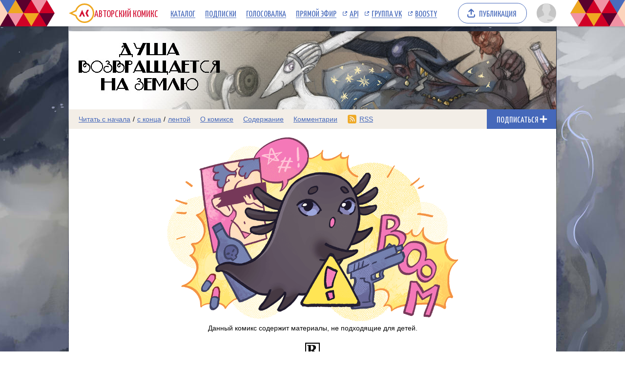

--- FILE ---
content_type: text/html; charset=utf-8
request_url: https://www.google.com/recaptcha/enterprise/anchor?ar=1&k=6LfFhgorAAAAAIZslPMB0u09pRWkvxEMY7WPw66V&co=aHR0cHM6Ly9hY29taWNzLnJ1OjQ0Mw..&hl=en&v=PoyoqOPhxBO7pBk68S4YbpHZ&size=invisible&anchor-ms=20000&execute-ms=30000&cb=yiupv5u6nvuj
body_size: 48734
content:
<!DOCTYPE HTML><html dir="ltr" lang="en"><head><meta http-equiv="Content-Type" content="text/html; charset=UTF-8">
<meta http-equiv="X-UA-Compatible" content="IE=edge">
<title>reCAPTCHA</title>
<style type="text/css">
/* cyrillic-ext */
@font-face {
  font-family: 'Roboto';
  font-style: normal;
  font-weight: 400;
  font-stretch: 100%;
  src: url(//fonts.gstatic.com/s/roboto/v48/KFO7CnqEu92Fr1ME7kSn66aGLdTylUAMa3GUBHMdazTgWw.woff2) format('woff2');
  unicode-range: U+0460-052F, U+1C80-1C8A, U+20B4, U+2DE0-2DFF, U+A640-A69F, U+FE2E-FE2F;
}
/* cyrillic */
@font-face {
  font-family: 'Roboto';
  font-style: normal;
  font-weight: 400;
  font-stretch: 100%;
  src: url(//fonts.gstatic.com/s/roboto/v48/KFO7CnqEu92Fr1ME7kSn66aGLdTylUAMa3iUBHMdazTgWw.woff2) format('woff2');
  unicode-range: U+0301, U+0400-045F, U+0490-0491, U+04B0-04B1, U+2116;
}
/* greek-ext */
@font-face {
  font-family: 'Roboto';
  font-style: normal;
  font-weight: 400;
  font-stretch: 100%;
  src: url(//fonts.gstatic.com/s/roboto/v48/KFO7CnqEu92Fr1ME7kSn66aGLdTylUAMa3CUBHMdazTgWw.woff2) format('woff2');
  unicode-range: U+1F00-1FFF;
}
/* greek */
@font-face {
  font-family: 'Roboto';
  font-style: normal;
  font-weight: 400;
  font-stretch: 100%;
  src: url(//fonts.gstatic.com/s/roboto/v48/KFO7CnqEu92Fr1ME7kSn66aGLdTylUAMa3-UBHMdazTgWw.woff2) format('woff2');
  unicode-range: U+0370-0377, U+037A-037F, U+0384-038A, U+038C, U+038E-03A1, U+03A3-03FF;
}
/* math */
@font-face {
  font-family: 'Roboto';
  font-style: normal;
  font-weight: 400;
  font-stretch: 100%;
  src: url(//fonts.gstatic.com/s/roboto/v48/KFO7CnqEu92Fr1ME7kSn66aGLdTylUAMawCUBHMdazTgWw.woff2) format('woff2');
  unicode-range: U+0302-0303, U+0305, U+0307-0308, U+0310, U+0312, U+0315, U+031A, U+0326-0327, U+032C, U+032F-0330, U+0332-0333, U+0338, U+033A, U+0346, U+034D, U+0391-03A1, U+03A3-03A9, U+03B1-03C9, U+03D1, U+03D5-03D6, U+03F0-03F1, U+03F4-03F5, U+2016-2017, U+2034-2038, U+203C, U+2040, U+2043, U+2047, U+2050, U+2057, U+205F, U+2070-2071, U+2074-208E, U+2090-209C, U+20D0-20DC, U+20E1, U+20E5-20EF, U+2100-2112, U+2114-2115, U+2117-2121, U+2123-214F, U+2190, U+2192, U+2194-21AE, U+21B0-21E5, U+21F1-21F2, U+21F4-2211, U+2213-2214, U+2216-22FF, U+2308-230B, U+2310, U+2319, U+231C-2321, U+2336-237A, U+237C, U+2395, U+239B-23B7, U+23D0, U+23DC-23E1, U+2474-2475, U+25AF, U+25B3, U+25B7, U+25BD, U+25C1, U+25CA, U+25CC, U+25FB, U+266D-266F, U+27C0-27FF, U+2900-2AFF, U+2B0E-2B11, U+2B30-2B4C, U+2BFE, U+3030, U+FF5B, U+FF5D, U+1D400-1D7FF, U+1EE00-1EEFF;
}
/* symbols */
@font-face {
  font-family: 'Roboto';
  font-style: normal;
  font-weight: 400;
  font-stretch: 100%;
  src: url(//fonts.gstatic.com/s/roboto/v48/KFO7CnqEu92Fr1ME7kSn66aGLdTylUAMaxKUBHMdazTgWw.woff2) format('woff2');
  unicode-range: U+0001-000C, U+000E-001F, U+007F-009F, U+20DD-20E0, U+20E2-20E4, U+2150-218F, U+2190, U+2192, U+2194-2199, U+21AF, U+21E6-21F0, U+21F3, U+2218-2219, U+2299, U+22C4-22C6, U+2300-243F, U+2440-244A, U+2460-24FF, U+25A0-27BF, U+2800-28FF, U+2921-2922, U+2981, U+29BF, U+29EB, U+2B00-2BFF, U+4DC0-4DFF, U+FFF9-FFFB, U+10140-1018E, U+10190-1019C, U+101A0, U+101D0-101FD, U+102E0-102FB, U+10E60-10E7E, U+1D2C0-1D2D3, U+1D2E0-1D37F, U+1F000-1F0FF, U+1F100-1F1AD, U+1F1E6-1F1FF, U+1F30D-1F30F, U+1F315, U+1F31C, U+1F31E, U+1F320-1F32C, U+1F336, U+1F378, U+1F37D, U+1F382, U+1F393-1F39F, U+1F3A7-1F3A8, U+1F3AC-1F3AF, U+1F3C2, U+1F3C4-1F3C6, U+1F3CA-1F3CE, U+1F3D4-1F3E0, U+1F3ED, U+1F3F1-1F3F3, U+1F3F5-1F3F7, U+1F408, U+1F415, U+1F41F, U+1F426, U+1F43F, U+1F441-1F442, U+1F444, U+1F446-1F449, U+1F44C-1F44E, U+1F453, U+1F46A, U+1F47D, U+1F4A3, U+1F4B0, U+1F4B3, U+1F4B9, U+1F4BB, U+1F4BF, U+1F4C8-1F4CB, U+1F4D6, U+1F4DA, U+1F4DF, U+1F4E3-1F4E6, U+1F4EA-1F4ED, U+1F4F7, U+1F4F9-1F4FB, U+1F4FD-1F4FE, U+1F503, U+1F507-1F50B, U+1F50D, U+1F512-1F513, U+1F53E-1F54A, U+1F54F-1F5FA, U+1F610, U+1F650-1F67F, U+1F687, U+1F68D, U+1F691, U+1F694, U+1F698, U+1F6AD, U+1F6B2, U+1F6B9-1F6BA, U+1F6BC, U+1F6C6-1F6CF, U+1F6D3-1F6D7, U+1F6E0-1F6EA, U+1F6F0-1F6F3, U+1F6F7-1F6FC, U+1F700-1F7FF, U+1F800-1F80B, U+1F810-1F847, U+1F850-1F859, U+1F860-1F887, U+1F890-1F8AD, U+1F8B0-1F8BB, U+1F8C0-1F8C1, U+1F900-1F90B, U+1F93B, U+1F946, U+1F984, U+1F996, U+1F9E9, U+1FA00-1FA6F, U+1FA70-1FA7C, U+1FA80-1FA89, U+1FA8F-1FAC6, U+1FACE-1FADC, U+1FADF-1FAE9, U+1FAF0-1FAF8, U+1FB00-1FBFF;
}
/* vietnamese */
@font-face {
  font-family: 'Roboto';
  font-style: normal;
  font-weight: 400;
  font-stretch: 100%;
  src: url(//fonts.gstatic.com/s/roboto/v48/KFO7CnqEu92Fr1ME7kSn66aGLdTylUAMa3OUBHMdazTgWw.woff2) format('woff2');
  unicode-range: U+0102-0103, U+0110-0111, U+0128-0129, U+0168-0169, U+01A0-01A1, U+01AF-01B0, U+0300-0301, U+0303-0304, U+0308-0309, U+0323, U+0329, U+1EA0-1EF9, U+20AB;
}
/* latin-ext */
@font-face {
  font-family: 'Roboto';
  font-style: normal;
  font-weight: 400;
  font-stretch: 100%;
  src: url(//fonts.gstatic.com/s/roboto/v48/KFO7CnqEu92Fr1ME7kSn66aGLdTylUAMa3KUBHMdazTgWw.woff2) format('woff2');
  unicode-range: U+0100-02BA, U+02BD-02C5, U+02C7-02CC, U+02CE-02D7, U+02DD-02FF, U+0304, U+0308, U+0329, U+1D00-1DBF, U+1E00-1E9F, U+1EF2-1EFF, U+2020, U+20A0-20AB, U+20AD-20C0, U+2113, U+2C60-2C7F, U+A720-A7FF;
}
/* latin */
@font-face {
  font-family: 'Roboto';
  font-style: normal;
  font-weight: 400;
  font-stretch: 100%;
  src: url(//fonts.gstatic.com/s/roboto/v48/KFO7CnqEu92Fr1ME7kSn66aGLdTylUAMa3yUBHMdazQ.woff2) format('woff2');
  unicode-range: U+0000-00FF, U+0131, U+0152-0153, U+02BB-02BC, U+02C6, U+02DA, U+02DC, U+0304, U+0308, U+0329, U+2000-206F, U+20AC, U+2122, U+2191, U+2193, U+2212, U+2215, U+FEFF, U+FFFD;
}
/* cyrillic-ext */
@font-face {
  font-family: 'Roboto';
  font-style: normal;
  font-weight: 500;
  font-stretch: 100%;
  src: url(//fonts.gstatic.com/s/roboto/v48/KFO7CnqEu92Fr1ME7kSn66aGLdTylUAMa3GUBHMdazTgWw.woff2) format('woff2');
  unicode-range: U+0460-052F, U+1C80-1C8A, U+20B4, U+2DE0-2DFF, U+A640-A69F, U+FE2E-FE2F;
}
/* cyrillic */
@font-face {
  font-family: 'Roboto';
  font-style: normal;
  font-weight: 500;
  font-stretch: 100%;
  src: url(//fonts.gstatic.com/s/roboto/v48/KFO7CnqEu92Fr1ME7kSn66aGLdTylUAMa3iUBHMdazTgWw.woff2) format('woff2');
  unicode-range: U+0301, U+0400-045F, U+0490-0491, U+04B0-04B1, U+2116;
}
/* greek-ext */
@font-face {
  font-family: 'Roboto';
  font-style: normal;
  font-weight: 500;
  font-stretch: 100%;
  src: url(//fonts.gstatic.com/s/roboto/v48/KFO7CnqEu92Fr1ME7kSn66aGLdTylUAMa3CUBHMdazTgWw.woff2) format('woff2');
  unicode-range: U+1F00-1FFF;
}
/* greek */
@font-face {
  font-family: 'Roboto';
  font-style: normal;
  font-weight: 500;
  font-stretch: 100%;
  src: url(//fonts.gstatic.com/s/roboto/v48/KFO7CnqEu92Fr1ME7kSn66aGLdTylUAMa3-UBHMdazTgWw.woff2) format('woff2');
  unicode-range: U+0370-0377, U+037A-037F, U+0384-038A, U+038C, U+038E-03A1, U+03A3-03FF;
}
/* math */
@font-face {
  font-family: 'Roboto';
  font-style: normal;
  font-weight: 500;
  font-stretch: 100%;
  src: url(//fonts.gstatic.com/s/roboto/v48/KFO7CnqEu92Fr1ME7kSn66aGLdTylUAMawCUBHMdazTgWw.woff2) format('woff2');
  unicode-range: U+0302-0303, U+0305, U+0307-0308, U+0310, U+0312, U+0315, U+031A, U+0326-0327, U+032C, U+032F-0330, U+0332-0333, U+0338, U+033A, U+0346, U+034D, U+0391-03A1, U+03A3-03A9, U+03B1-03C9, U+03D1, U+03D5-03D6, U+03F0-03F1, U+03F4-03F5, U+2016-2017, U+2034-2038, U+203C, U+2040, U+2043, U+2047, U+2050, U+2057, U+205F, U+2070-2071, U+2074-208E, U+2090-209C, U+20D0-20DC, U+20E1, U+20E5-20EF, U+2100-2112, U+2114-2115, U+2117-2121, U+2123-214F, U+2190, U+2192, U+2194-21AE, U+21B0-21E5, U+21F1-21F2, U+21F4-2211, U+2213-2214, U+2216-22FF, U+2308-230B, U+2310, U+2319, U+231C-2321, U+2336-237A, U+237C, U+2395, U+239B-23B7, U+23D0, U+23DC-23E1, U+2474-2475, U+25AF, U+25B3, U+25B7, U+25BD, U+25C1, U+25CA, U+25CC, U+25FB, U+266D-266F, U+27C0-27FF, U+2900-2AFF, U+2B0E-2B11, U+2B30-2B4C, U+2BFE, U+3030, U+FF5B, U+FF5D, U+1D400-1D7FF, U+1EE00-1EEFF;
}
/* symbols */
@font-face {
  font-family: 'Roboto';
  font-style: normal;
  font-weight: 500;
  font-stretch: 100%;
  src: url(//fonts.gstatic.com/s/roboto/v48/KFO7CnqEu92Fr1ME7kSn66aGLdTylUAMaxKUBHMdazTgWw.woff2) format('woff2');
  unicode-range: U+0001-000C, U+000E-001F, U+007F-009F, U+20DD-20E0, U+20E2-20E4, U+2150-218F, U+2190, U+2192, U+2194-2199, U+21AF, U+21E6-21F0, U+21F3, U+2218-2219, U+2299, U+22C4-22C6, U+2300-243F, U+2440-244A, U+2460-24FF, U+25A0-27BF, U+2800-28FF, U+2921-2922, U+2981, U+29BF, U+29EB, U+2B00-2BFF, U+4DC0-4DFF, U+FFF9-FFFB, U+10140-1018E, U+10190-1019C, U+101A0, U+101D0-101FD, U+102E0-102FB, U+10E60-10E7E, U+1D2C0-1D2D3, U+1D2E0-1D37F, U+1F000-1F0FF, U+1F100-1F1AD, U+1F1E6-1F1FF, U+1F30D-1F30F, U+1F315, U+1F31C, U+1F31E, U+1F320-1F32C, U+1F336, U+1F378, U+1F37D, U+1F382, U+1F393-1F39F, U+1F3A7-1F3A8, U+1F3AC-1F3AF, U+1F3C2, U+1F3C4-1F3C6, U+1F3CA-1F3CE, U+1F3D4-1F3E0, U+1F3ED, U+1F3F1-1F3F3, U+1F3F5-1F3F7, U+1F408, U+1F415, U+1F41F, U+1F426, U+1F43F, U+1F441-1F442, U+1F444, U+1F446-1F449, U+1F44C-1F44E, U+1F453, U+1F46A, U+1F47D, U+1F4A3, U+1F4B0, U+1F4B3, U+1F4B9, U+1F4BB, U+1F4BF, U+1F4C8-1F4CB, U+1F4D6, U+1F4DA, U+1F4DF, U+1F4E3-1F4E6, U+1F4EA-1F4ED, U+1F4F7, U+1F4F9-1F4FB, U+1F4FD-1F4FE, U+1F503, U+1F507-1F50B, U+1F50D, U+1F512-1F513, U+1F53E-1F54A, U+1F54F-1F5FA, U+1F610, U+1F650-1F67F, U+1F687, U+1F68D, U+1F691, U+1F694, U+1F698, U+1F6AD, U+1F6B2, U+1F6B9-1F6BA, U+1F6BC, U+1F6C6-1F6CF, U+1F6D3-1F6D7, U+1F6E0-1F6EA, U+1F6F0-1F6F3, U+1F6F7-1F6FC, U+1F700-1F7FF, U+1F800-1F80B, U+1F810-1F847, U+1F850-1F859, U+1F860-1F887, U+1F890-1F8AD, U+1F8B0-1F8BB, U+1F8C0-1F8C1, U+1F900-1F90B, U+1F93B, U+1F946, U+1F984, U+1F996, U+1F9E9, U+1FA00-1FA6F, U+1FA70-1FA7C, U+1FA80-1FA89, U+1FA8F-1FAC6, U+1FACE-1FADC, U+1FADF-1FAE9, U+1FAF0-1FAF8, U+1FB00-1FBFF;
}
/* vietnamese */
@font-face {
  font-family: 'Roboto';
  font-style: normal;
  font-weight: 500;
  font-stretch: 100%;
  src: url(//fonts.gstatic.com/s/roboto/v48/KFO7CnqEu92Fr1ME7kSn66aGLdTylUAMa3OUBHMdazTgWw.woff2) format('woff2');
  unicode-range: U+0102-0103, U+0110-0111, U+0128-0129, U+0168-0169, U+01A0-01A1, U+01AF-01B0, U+0300-0301, U+0303-0304, U+0308-0309, U+0323, U+0329, U+1EA0-1EF9, U+20AB;
}
/* latin-ext */
@font-face {
  font-family: 'Roboto';
  font-style: normal;
  font-weight: 500;
  font-stretch: 100%;
  src: url(//fonts.gstatic.com/s/roboto/v48/KFO7CnqEu92Fr1ME7kSn66aGLdTylUAMa3KUBHMdazTgWw.woff2) format('woff2');
  unicode-range: U+0100-02BA, U+02BD-02C5, U+02C7-02CC, U+02CE-02D7, U+02DD-02FF, U+0304, U+0308, U+0329, U+1D00-1DBF, U+1E00-1E9F, U+1EF2-1EFF, U+2020, U+20A0-20AB, U+20AD-20C0, U+2113, U+2C60-2C7F, U+A720-A7FF;
}
/* latin */
@font-face {
  font-family: 'Roboto';
  font-style: normal;
  font-weight: 500;
  font-stretch: 100%;
  src: url(//fonts.gstatic.com/s/roboto/v48/KFO7CnqEu92Fr1ME7kSn66aGLdTylUAMa3yUBHMdazQ.woff2) format('woff2');
  unicode-range: U+0000-00FF, U+0131, U+0152-0153, U+02BB-02BC, U+02C6, U+02DA, U+02DC, U+0304, U+0308, U+0329, U+2000-206F, U+20AC, U+2122, U+2191, U+2193, U+2212, U+2215, U+FEFF, U+FFFD;
}
/* cyrillic-ext */
@font-face {
  font-family: 'Roboto';
  font-style: normal;
  font-weight: 900;
  font-stretch: 100%;
  src: url(//fonts.gstatic.com/s/roboto/v48/KFO7CnqEu92Fr1ME7kSn66aGLdTylUAMa3GUBHMdazTgWw.woff2) format('woff2');
  unicode-range: U+0460-052F, U+1C80-1C8A, U+20B4, U+2DE0-2DFF, U+A640-A69F, U+FE2E-FE2F;
}
/* cyrillic */
@font-face {
  font-family: 'Roboto';
  font-style: normal;
  font-weight: 900;
  font-stretch: 100%;
  src: url(//fonts.gstatic.com/s/roboto/v48/KFO7CnqEu92Fr1ME7kSn66aGLdTylUAMa3iUBHMdazTgWw.woff2) format('woff2');
  unicode-range: U+0301, U+0400-045F, U+0490-0491, U+04B0-04B1, U+2116;
}
/* greek-ext */
@font-face {
  font-family: 'Roboto';
  font-style: normal;
  font-weight: 900;
  font-stretch: 100%;
  src: url(//fonts.gstatic.com/s/roboto/v48/KFO7CnqEu92Fr1ME7kSn66aGLdTylUAMa3CUBHMdazTgWw.woff2) format('woff2');
  unicode-range: U+1F00-1FFF;
}
/* greek */
@font-face {
  font-family: 'Roboto';
  font-style: normal;
  font-weight: 900;
  font-stretch: 100%;
  src: url(//fonts.gstatic.com/s/roboto/v48/KFO7CnqEu92Fr1ME7kSn66aGLdTylUAMa3-UBHMdazTgWw.woff2) format('woff2');
  unicode-range: U+0370-0377, U+037A-037F, U+0384-038A, U+038C, U+038E-03A1, U+03A3-03FF;
}
/* math */
@font-face {
  font-family: 'Roboto';
  font-style: normal;
  font-weight: 900;
  font-stretch: 100%;
  src: url(//fonts.gstatic.com/s/roboto/v48/KFO7CnqEu92Fr1ME7kSn66aGLdTylUAMawCUBHMdazTgWw.woff2) format('woff2');
  unicode-range: U+0302-0303, U+0305, U+0307-0308, U+0310, U+0312, U+0315, U+031A, U+0326-0327, U+032C, U+032F-0330, U+0332-0333, U+0338, U+033A, U+0346, U+034D, U+0391-03A1, U+03A3-03A9, U+03B1-03C9, U+03D1, U+03D5-03D6, U+03F0-03F1, U+03F4-03F5, U+2016-2017, U+2034-2038, U+203C, U+2040, U+2043, U+2047, U+2050, U+2057, U+205F, U+2070-2071, U+2074-208E, U+2090-209C, U+20D0-20DC, U+20E1, U+20E5-20EF, U+2100-2112, U+2114-2115, U+2117-2121, U+2123-214F, U+2190, U+2192, U+2194-21AE, U+21B0-21E5, U+21F1-21F2, U+21F4-2211, U+2213-2214, U+2216-22FF, U+2308-230B, U+2310, U+2319, U+231C-2321, U+2336-237A, U+237C, U+2395, U+239B-23B7, U+23D0, U+23DC-23E1, U+2474-2475, U+25AF, U+25B3, U+25B7, U+25BD, U+25C1, U+25CA, U+25CC, U+25FB, U+266D-266F, U+27C0-27FF, U+2900-2AFF, U+2B0E-2B11, U+2B30-2B4C, U+2BFE, U+3030, U+FF5B, U+FF5D, U+1D400-1D7FF, U+1EE00-1EEFF;
}
/* symbols */
@font-face {
  font-family: 'Roboto';
  font-style: normal;
  font-weight: 900;
  font-stretch: 100%;
  src: url(//fonts.gstatic.com/s/roboto/v48/KFO7CnqEu92Fr1ME7kSn66aGLdTylUAMaxKUBHMdazTgWw.woff2) format('woff2');
  unicode-range: U+0001-000C, U+000E-001F, U+007F-009F, U+20DD-20E0, U+20E2-20E4, U+2150-218F, U+2190, U+2192, U+2194-2199, U+21AF, U+21E6-21F0, U+21F3, U+2218-2219, U+2299, U+22C4-22C6, U+2300-243F, U+2440-244A, U+2460-24FF, U+25A0-27BF, U+2800-28FF, U+2921-2922, U+2981, U+29BF, U+29EB, U+2B00-2BFF, U+4DC0-4DFF, U+FFF9-FFFB, U+10140-1018E, U+10190-1019C, U+101A0, U+101D0-101FD, U+102E0-102FB, U+10E60-10E7E, U+1D2C0-1D2D3, U+1D2E0-1D37F, U+1F000-1F0FF, U+1F100-1F1AD, U+1F1E6-1F1FF, U+1F30D-1F30F, U+1F315, U+1F31C, U+1F31E, U+1F320-1F32C, U+1F336, U+1F378, U+1F37D, U+1F382, U+1F393-1F39F, U+1F3A7-1F3A8, U+1F3AC-1F3AF, U+1F3C2, U+1F3C4-1F3C6, U+1F3CA-1F3CE, U+1F3D4-1F3E0, U+1F3ED, U+1F3F1-1F3F3, U+1F3F5-1F3F7, U+1F408, U+1F415, U+1F41F, U+1F426, U+1F43F, U+1F441-1F442, U+1F444, U+1F446-1F449, U+1F44C-1F44E, U+1F453, U+1F46A, U+1F47D, U+1F4A3, U+1F4B0, U+1F4B3, U+1F4B9, U+1F4BB, U+1F4BF, U+1F4C8-1F4CB, U+1F4D6, U+1F4DA, U+1F4DF, U+1F4E3-1F4E6, U+1F4EA-1F4ED, U+1F4F7, U+1F4F9-1F4FB, U+1F4FD-1F4FE, U+1F503, U+1F507-1F50B, U+1F50D, U+1F512-1F513, U+1F53E-1F54A, U+1F54F-1F5FA, U+1F610, U+1F650-1F67F, U+1F687, U+1F68D, U+1F691, U+1F694, U+1F698, U+1F6AD, U+1F6B2, U+1F6B9-1F6BA, U+1F6BC, U+1F6C6-1F6CF, U+1F6D3-1F6D7, U+1F6E0-1F6EA, U+1F6F0-1F6F3, U+1F6F7-1F6FC, U+1F700-1F7FF, U+1F800-1F80B, U+1F810-1F847, U+1F850-1F859, U+1F860-1F887, U+1F890-1F8AD, U+1F8B0-1F8BB, U+1F8C0-1F8C1, U+1F900-1F90B, U+1F93B, U+1F946, U+1F984, U+1F996, U+1F9E9, U+1FA00-1FA6F, U+1FA70-1FA7C, U+1FA80-1FA89, U+1FA8F-1FAC6, U+1FACE-1FADC, U+1FADF-1FAE9, U+1FAF0-1FAF8, U+1FB00-1FBFF;
}
/* vietnamese */
@font-face {
  font-family: 'Roboto';
  font-style: normal;
  font-weight: 900;
  font-stretch: 100%;
  src: url(//fonts.gstatic.com/s/roboto/v48/KFO7CnqEu92Fr1ME7kSn66aGLdTylUAMa3OUBHMdazTgWw.woff2) format('woff2');
  unicode-range: U+0102-0103, U+0110-0111, U+0128-0129, U+0168-0169, U+01A0-01A1, U+01AF-01B0, U+0300-0301, U+0303-0304, U+0308-0309, U+0323, U+0329, U+1EA0-1EF9, U+20AB;
}
/* latin-ext */
@font-face {
  font-family: 'Roboto';
  font-style: normal;
  font-weight: 900;
  font-stretch: 100%;
  src: url(//fonts.gstatic.com/s/roboto/v48/KFO7CnqEu92Fr1ME7kSn66aGLdTylUAMa3KUBHMdazTgWw.woff2) format('woff2');
  unicode-range: U+0100-02BA, U+02BD-02C5, U+02C7-02CC, U+02CE-02D7, U+02DD-02FF, U+0304, U+0308, U+0329, U+1D00-1DBF, U+1E00-1E9F, U+1EF2-1EFF, U+2020, U+20A0-20AB, U+20AD-20C0, U+2113, U+2C60-2C7F, U+A720-A7FF;
}
/* latin */
@font-face {
  font-family: 'Roboto';
  font-style: normal;
  font-weight: 900;
  font-stretch: 100%;
  src: url(//fonts.gstatic.com/s/roboto/v48/KFO7CnqEu92Fr1ME7kSn66aGLdTylUAMa3yUBHMdazQ.woff2) format('woff2');
  unicode-range: U+0000-00FF, U+0131, U+0152-0153, U+02BB-02BC, U+02C6, U+02DA, U+02DC, U+0304, U+0308, U+0329, U+2000-206F, U+20AC, U+2122, U+2191, U+2193, U+2212, U+2215, U+FEFF, U+FFFD;
}

</style>
<link rel="stylesheet" type="text/css" href="https://www.gstatic.com/recaptcha/releases/PoyoqOPhxBO7pBk68S4YbpHZ/styles__ltr.css">
<script nonce="AYG1crCstBPu-JN_GF3DYA" type="text/javascript">window['__recaptcha_api'] = 'https://www.google.com/recaptcha/enterprise/';</script>
<script type="text/javascript" src="https://www.gstatic.com/recaptcha/releases/PoyoqOPhxBO7pBk68S4YbpHZ/recaptcha__en.js" nonce="AYG1crCstBPu-JN_GF3DYA">
      
    </script></head>
<body><div id="rc-anchor-alert" class="rc-anchor-alert"></div>
<input type="hidden" id="recaptcha-token" value="[base64]">
<script type="text/javascript" nonce="AYG1crCstBPu-JN_GF3DYA">
      recaptcha.anchor.Main.init("[\x22ainput\x22,[\x22bgdata\x22,\x22\x22,\[base64]/[base64]/[base64]/bmV3IHJbeF0oY1swXSk6RT09Mj9uZXcgclt4XShjWzBdLGNbMV0pOkU9PTM/bmV3IHJbeF0oY1swXSxjWzFdLGNbMl0pOkU9PTQ/[base64]/[base64]/[base64]/[base64]/[base64]/[base64]/[base64]/[base64]\x22,\[base64]\\u003d\\u003d\x22,\[base64]/[base64]/CgMOBFHwew580Uyt0QsKuwpPCklRzC8Oow6jCvMK/wqXDpgXCrcOPw4HDhMOgfcOywpXDu8OXKsKOwpXDv8Ojw5AjfcOxwrw1w4TCkDxmwoocw4swwo4hSDjCmSNbw4k6cMOPUMOBY8KFw6J0DcKMYcKBw5rCg8O0VcKdw6XCjCopfi/CqGnDiybCjsKFwpFfwoM2wpEfKcKpwqJyw6JTHXLCocOgwrPCg8OwwofDm8O5woHDmWTCpcKBw5Vcw5ckw67DmHbCrSnCgBU0dcO2w7Zpw7DDmiXDmXLCkQMrNUzDs37Ds3Q3w7kaVX/CtsOrw7/Dg8OvwqVjJMOKNcOkLcONQ8KzwoMCw4A9BcOvw5oLwrDDimIcAsOTQsOoKMKREhPCo8KiKRHChcKpwp7CoX/CpG0gZMOEworClR8mbAxWwrbCq8OcwqAMw5USwr7CpCA4w57DjcOowqYqGmnDhsKRGVN9K1TDu8KRw6gSw7N5GMKgS2jCplwmQ8Kpw4bDj0dCLl0Ew5jCrg12wrA8wpjCkWDDoEVrA8KQSlbCv8Krwqk/agvDpjfCoiBUwrHDgMK+acOHw4tTw7rCisKXI2ogEcO3w7bCusKsRcOLZwnDvVU1SMKAw5/Cngd7w64iwpsQR0PDs8OiRB3DqV5iecOYw5IeZm7Cn0nDiMKxw4nDlh3ClcK8w5pGwqrDlhZhDGIJNW9Ew4Mzw4/ChADCmw7DnVBow5dINmIBEQbDlcO5HMOsw64uMF9/Ty7DsMKfa0BhamEHZMO8fsKzB3dSSArChcOrccKfHmlBbDJGUBQSwpnDhDJeO8K9w7DCoG3CuT5sw7cxw7w/[base64]/CogzCrsK1KxDDoAbDpSPDmsOow7Z8wqh8w73CosK3wr3Dn8KrJ1TDrcK4w6VvNDQfwr0KEcOXDsKjCMKowpdKwprDucOYw7J4CMK9w6PDhn4nwrfDs8OCasKzwqopVMOeaMKPGMOnUcOXwoTDmF/DqsKuHsOFWBfCnhDDmXABwoF+woTDkmLCpDTCn8KCSsO/RUTDvsO1CcOJVcOeF1/Ch8Otwp7Dk1dzIcOiFsKuw6LDnj/[base64]/DqsOUw7fDnDYwHiwZwpfDnAZwU8OGfVxkYMOUdlIXdAzCn8KlwoIIN3rDinXDhFvClsKBRMOxw4ETZ8Ojw4LDoWDCljfCkA/[base64]/DisKhKQQjcy5rF1rCoFHDqsO7W0/Ci8OfLsKgaMOnw6cGwqdJwqrCvRpGecOrw7IxbMO2woPChsOWEMKyRw7CvcO/MATCtMK/EsOUw7TCkV3CssKRwoPDgGbCplPCvknDsWp0w6s2woUiR8OGwpALdDZ8wpvDsCTDhsOhRcKaR3DDhcKKw5/[base64]/[base64]/Cn8KbwoLCuX/CnV5uJGUUXcOPMcOne8Odf8KKwpk/w41tw7pVLsOrw4EMPsOMbzBKXcKmw4ltw7bCiFA7dRgVw79Lw6nDtwdcwqXCosOSdnJBMsKQFw3CsCvCr8KSXsO3E0/DpkHCm8KPD8KNwrIUwqHCgsKXd2zCk8OPDXlnwq0qZSPDslXDnA7DtXfCikNkw4QNw4h8w6hgwrIzw5DDo8OtTMK+UMOSwobChMK7wo1wecOqPQPCl8Kxw63Ct8KTwpwjOGjCpWHCtcO7an0Bw4LCm8OSHw7Ci2PDqCt4w6/[base64]/Dk1Z3wps9YsO8w7/[base64]/[base64]/DuiNhwo5JwqBJw5LCmAVKwpXCgCsNwp01wq9ERQTDo8KIwrNiw5VUPDlqwrN6w6nCrMKRNyJuN3DDqXzCuMKQwqTDpyMXw44kw4rDhA/DssKow7XCiHhgw7d/w5oAacO+wobDshjCrlw1e2ZNwrzCoSHDqijCmlNKwqzClSPCikoqw5EDw6/DpFrCnMKGdsKDwrnDuMOGw4kYOBF2w4NpGMKVwprCv23Cn8Ksw4oOwrfCrsOtw4nCgQUAwpbDhSJkYMORESMhwrbDt8OBw4PDrRtlWcOZI8Omw6NeYcODLHxhwos5f8Osw5lRw69Fw7XCrWMsw7PDmcK/w4/CnsOodl4gEMKyAzzDmFbDsjFuwrrChcKpwojDuBDDhcK8Yy3DrMKDwoPCmsO+aAfCqAfCl14LwpzClMKkAsKQAMKgw6NAw4nDhMOLwoRVw4zCj8K/wqfCl2PCoxJfF8OXw5sIJFvCpsKqw6TCrcOBwofCgXHCj8ORw4vCshPDlcK1w6HCpcOhw5txEQ5GKsOZwo85wrlSFcOFJB4dX8KLJWbDnsKyM8OQw4/CvTzCqj1CQE1Rwo7DvAMDU3fCgMKGMHjDtcODw78pMGPCnWTDm8OGw5RFw7rDo8OKPBzDmcOUwqAVfMKMwrDDi8KANwQjYHXDh3szwq1ULcKWDcOzwrwMwo8ew6zCisOgI8Kfw75iwqfCucO/wqJ9w53Cr1bCqcOtB3IvwpzCkVxjG8KlesKSwonCqsOwwqbDsDLDocK3Z0wEw5fDhknCrEnDpFbDlsO8wrsvwqvDhsOZwoF5OQZdHsOVdmUxwrHCqglMSxVJR8OvBcKqwpDDu3IKwp7DsU46w6fDncO+wppYwq/ClEbCrljCjcKEacKhAMOKw7cNwoZQwqXCoMO1Q3VwegfCrMOfw5YYw6LCvwoKw7x5bsKlwr7DgcOXDcK7wqvDvsKuw44cw49VCkxHwqk5IynCp3HDm8OZTX/DlkDDshNbecOSwq3DsEAgwrPCkcKyCwBowr3DiMO8esOPCxbDkh/CtDcLwq59Xm7CicOJw6tIeg7DqgPDjcOYNVrDq8K9CB9pLsK1KD04wpHDm8KeY0MNw5RbFzwYw401HBDDssKmwr0QGcKBw5zCg8O0Uw3CqMOMw53DqAnDnMOhw59/w7sMPzTCvMK/IsOafxzCr8K3M0DCi8K5wrh5ST4Yw7Q9M2tZdcOpw75jw5nCqsOcwqMpYyHCsXMIwqNXw4krw6oHw6A1w4LCrMOwwoIteMKWDh3DrcK1w6RIwq3DmjbDqMOnw6YoH3NMw5HDucKZw4UPKDRVw6vCoSfCvMO/VsKJw7nDqXcNwpR8w5Alwr7DosKew5QBS3bDiG/[base64]/wpPCiMOLw6HDsDzClHZbwqjCn2h4D8K7w7clwonChiDCk8KCYMKjwprDosOTJMKRwqhvKjLDncKASzdAe3VcE2xWHUDClsOjeHcbw4F6wq5PEANlwpTDkMOsZWVwZMOcP2hDJSEqc8O4Y8OFCcKVDMKWwrEBw5ZhwpcTw6ETw51Lfjw/Bj1awrQIcVjDnMKAwrVtwoTCq3bDvjrDkcOmw6zCoyvDlsOCVsKZw5dtwpPCi00bDRI0KMK5MhkiEcODH8OlZwzCpyXDgcKqGiZtwpVAw699w6XDnMOqCCdIGsKwwrbCvizDvXrCp8OWw4DDhnp3D3Ukwrtmw5XCnRvDuFHDsQVJwqnChVXDtU/CtzjDq8O/wpEEw6FdU1HDgcKrwpRHw6g7CMKuw5jDp8OgwpjDoip9wrPCtMO9E8OiwrPCjMO4w5wawo3Cu8Kqw61BwqDCscKpwqBqw4DCijEjwrbCt8OSw6E/w6NQw4YVLMOqJxfDk3PDiMKqwogDw5DDkMO3WFrCg8K9wrDConxnLsOaw7VzwqnDtMKbd8K3AGXClSrCpD3DkHgABMKKfRLCtcKvwpd3wp8ZbcK9wpjCpDDDkcOAJFjDrX8/C8KKaMKfI1LCtxHCqU7Dt1lqTMKcwr3DrGF4E2VVVyZgeklTw5N3IFPCgErDl8Kqwq7CgX4GMFTDuxx/Am3CnsK4w6MnaMOSCnoUw6F6K1kiw4PDjMOcwr/CvQ8Lw59WRBJFwqYnw6rDm2Fqwq4UCMKzwrjCksO0w4wBwqxHMMONwoTDqcKBAMKiwrPDtWzDlBbChsOEwovDtww8Ki1/woHDijzDvMKKDxLCrA1lw4PDlAvCjC4cw4p4wpLDvsOxwptIwqLCsArDsMOdwo0jUycTwrdqBsOBw6/Ci0/DmEvCizTDrcO4w5FXwqLDssKXwpHCuxhtRMKWw57Dl8Kzw49HHmDDsMKywrcfQ8O/w4LCmsOZwrrCscKWw73CngvCnsKTwpw7w4tgw5g6DsOrSMOMwo9QK8K/w6bCnsOxwq0/URwTWCvDuw/CmGnDkG/[base64]/[base64]/CgsO4BsOHwpJjw7ZlIsOWw4howps3Y15Mwqhfw5rCicOPwpFkw5/[base64]/[base64]/[base64]/CmV/CuCscw5jDpAnCpTACSXrCqGtswpHDosO/woPCtTRsw77CqMKRw7DCi34hAcOxwrQXwqJsLcKfDCjCsMKlEcKyVUTCisKxw4UOwqEKfsKPwpPCrUE1w4/CssKWcxrCiEcOw5FuwrPDpsOcw5gzw5nCrV4Sw54xw4kJMlfChsO8VcOJO8OtacK4TsKwZE1lbBx+QW/DoMOIw5HCsFt6wpNuwofDksOfdcKZwqfDtykDwpFNU2HDqTjDnyAbw4Q8IRzCtCwYwpVyw7gWJcKiamQJw61wVsKpFRkUw5RuwrbCslQPwqN3w5JmwprDhQlOUwhABsO3QcKgM8Ose1EcAMOFwoLCmcKgw70QNcKSBsK/w6bDtsOSBsOVw7/Du19VXMKoS3drAMKHwotcXF7DhMKuwq5uR0t1wo9VMsKCwoxsOMOswr/[base64]/SAbDuMOiw47Cl3c3wrUow4vCgC3CicKJLcKxwoDDmMKnw7zCqGHCm8OPwoB0FXrDi8KDwoHDsA9IwpZnfx/[base64]/CtsOGP8OpdMKjeC50w5bDoxPCkUPCoFgtUcK4w4QLJRVJw4JZbCrDvRQyZcOSwp/DqjI0w4XChmnDmMOBwrLDvGrCoMK1DsOWw77Cmw/CkcOxwqjCih/Ct35Rw400wqMyY2XCpcKnwr7DisK2DMKBOwnDg8KLVARuwocLfhfCjFzCl3ROIsOkRwfDiX7CjcOXwrHCiMKiKmAtwqPCrMO/wqQKwr0Ww6fCsUvCoMKuw6s6w6lnw643wpBOPsOoJ2TCo8KhwrfCo8KaZ8Khw6bDvTI8XMK9LmnDvVE7fMKleMK6w4tkYy9OwoUmw5nCmcO0eCLDkMK6KcKhCcKdwoLDnnF5b8OowrJCA2PCoRzCoynDuMKAwr5TQErDpMKnwr7Dlj1PccOAw7zCjcOGXmnCkMO/[base64]/[base64]/ZVdOOMOHCCpmwppMGMKhw7/ChsKiwpM/[base64]/[base64]/ccOUwoEXw6zCocKCwr/DiX4Ic8KCwo7DtXrDqcOGwoQRwqRVwr7Ci8OJw5TCvRRnw6JHwqBOw4TDuBzDnU9PZmdHOcORwqMVY8OFw67Cg1nDksKfw5JOY8O5CHXCksKAOxE6ZjoqwoFawpVYbUfDkMOJW0/CpMKufwUuwqllI8O2w4jCsHzCv2nCnwnDl8K4woDDvsOuFcKYX2jDiHVCw41Ga8Olwr4+w5EJFMOsHQPCt8K/[base64]/[base64]/C8OHwq93w6tHwoTDrMOoGBBVw5DDmDfDisK1XBNcw53DrRnCq8OTw6HDvWLDmAgYF0/DmzMLD8K/woPChzjDgcOfMzjCnCZLFWpfXcKhW0DCl8O6wpVIwpUnw6NZC8Kkwr/[base64]/MjbCgXPDjUfCnsK9OGHDlCMrCzrCjyg1w6fDp8OHXT7CoRI+w4LCg8Kow6fCi8K3SCNTZCs4BMKdwpN+JMOcM09Tw4U7w6PCpTzCh8OUw51Ab3pHwpxfw4xfw7LDkU7DrMO8w6IFwp8Xw5LDr1pmY2LDoCbCmkYmCQciDMKbwrxCE8OMw7zCucOuHsOgwpjDlsO/NTUILA/DjsKuwrM1XkXDjEUBfwBCMMKNLn3DicOxwqg4EmR2bTzDsMKlL8KFH8OQwo3DksO5GU3DmmDDlxAvw7fDr8OHfX7CnwUGZ3/[base64]/DjQTCgsK9w5XCqRjDo1s9w54awrwPGMOywr3DnXt0wq/DgkzDgcKYCsO+wqkEEsKBCTE8C8O9w71mwq7CmhfCh8Oxw7XDt8K1wpIcw6/CmF7DncKAF8KOwpfDkMOSwoHDsWbDpgc6a1fDqHAjwrE9w5fCnhnDvsKUw5XDpAUhNMK8w5fDisKzH8OBwqA/w7fDucOLw7zDrMOkwq7DlsOiaB05aRABwrVBBsOlBsK8cCZ8bh18w5zDs8OQwphhwprCrykBwrlAwq3CsgPChxUmwq3DlBLCjMKISi9DUzjCvMKvWMO4wqkdWMKqwrfDuxXDisKnHcOpRjzDgiUvwrnCmi/CuRYvdcKQwoHDvwvCn8OwA8KISSlEcsOpw6MZIS/CiS/[base64]/[base64]/CgVXDk8OiZcOwwr3Cuxc4wqMrQsKUITXCusOSw7htZnNBw7gCw5psTMO3woc4P3DDixgQwphIw64HCWpzwr3ClsOKY3rDqD/CrMKSJMKdSsKgYxBHfsO4wpHCgcKow4hjb8Oawqp/KglATCXDu8OWwqMhwpBoAcKww5NGVWlbeVrDgQoswoXCpMK+woDCtklxwqM4bi/DisKaBwMpw6jClsKeCi0UaD/DrcKdwoV1w4nDnsK5V3AHwogZS8OTRcOncADDlHczwrJ7wqvCu8KANMKdTh02wqrCpjg/[base64]/CkFlcBXrCnsOmw6HDhHQGw5DDu8K2woB0wq7DnMKPw6XCtcKIam0owoLCgwLDmg8Xw7jCnMK/wo5sN8Kdw4kPE8K+wqNbb8KWwr/CscOyecO7GMKdw6zCgkLDhMK4w7QtQsOKCsKpcMOsw7fCv8OZSMOsRTDDjAImw4Zvw7TDicORG8OcQ8OTKMKOTFQCalDDqyLChMKKJDdnw64Iw4nDpxBOH1DCmCNaQMOCB8O9w5/DicO1wrPCj1fCv3zDigx4w4PCmXTCqMKpwpjDjDbDr8KQwrFjw5N7w4sBw6wFFyTCgxrDtVtnw57CnjtbC8OEwrMxwpF+KMK4w6LCj8OoJ8KzwrbDmxjClSXClxTDs8KVEBEtwo9wXl8gwrzDs3QGARbCnMKFNMK0Ok3DpcOJR8OvScKVfUHDoBXCs8O/e3sbe8KUT8KRwrXCoW3CoTYEworDrcKEZsOVwoLDnF/Dn8OewrjDtcOBKMKtwpjDo0QWw7NSFsKTw4XDqWNzJ1HCngtBw5PDnMKgYMOBw5DDgsOUOMK4w7k1eMKxacO+FcKtFHAQw4hlwq1Owo1SwrHDtEFgwpRjaU7Cikg9wqrDlsOoRwA5Q15sRR7DtcOiwr3DkBtaw4saPzp9Hn5Xw7cBa0RsFV0XJE/CoRh4w53DqwTCpsKzw5zCgn0/Ckt8wqDDhH/CuMOXw5lHw7Btw6TDisKGwrMfUiTCt8OpwpEpwrRlwr3Cr8K6w4PDgUsNaWdDw7F/D34TcQHDh8KMwp9YS29IX28Dw7LCkULDj0fDnBbChBLDrsKRamgOwpLDhT5ew6PCu8OwD3HDq8OJcMKtwqpSQcKUw4xlMk7CtXLCjnfCjnsEwoNZw7x4b8Kjw5tLw41nBzNjw4HCrh/Dg109w4JmaTfChsKXQQoCwpUGRsOUUMOCwrDDtsKfWx1iwr8Hwqt7EMOLw6Bue8K3w5UMWsK1w4waVMO2wpwNPcKAMcOBCsKHHcO/Z8OMBHLCo8KUw4Naw6DDiz3Clz7CqcKjwowfWlYqDUrCk8OVwojDsinCoMKCSMKENSoERsKkwp17EMOiwqM3bcOvw59jEcOAKMOWwowPL8KxL8O2wpvCqU9vwockdDrDoWfDi8OewqnDiEJYCgjDj8K9wos/w4XDicOcwq3CvVHCijkLAG8kCcOswp5VX8Kcw4TCrsKkOcKnOcO6w7E6woXDgwXCoMKDcigaJArDmsKVJcO+wrDDs8KsYiHCtzvDmxkww4LDlMKvw5Qnwr7DjnbDk1/Cgy0Dc1IkIcKoSsOBaMOhw5Qkwo86OwLDtWcww49UCEPDgsOgwpRdTMO3wocEPUpJwpJdw5s4VcOUTz3DqkoKUMOnBxAXTMK8wpg/w5vDpMO6dTTCnyTDsxXCmcOFORnDgMOew7bDvS/CrsOVw4PCrBFbwp/[base64]/[base64]/CksK8wqDCnR1HwogWf8KVwo9ZwrNfw7bDrcOkGGnCpFPCkQxrwoYXPcOkwrnDhsKeV8OLw53CisKew5pDPi/DicKgwrvClsOJbXnDlUdLwqTDiwEGw7HCpl/CuGFZXkZbZ8OMGmc8B3zDiWrDrMOww7HCsMKFDUPCiUXCmDFgSQ7CqsOOwqp5w7tfw61/wqJxf0TCs3nDlcOVVsOdP8KDYRUPwqLCjVsiw4LCrHnCgMOCUMOnfyTCkcOfwqzCjcKpw5UUwpDCg8ONwqDCvkRhwrQqKHXDlMKPwpDCscKCKAoGIQITwrYpPcKhwqZqGsO+wpvDgsO9wrrDu8KNw5pow7DDtsOlw7tuwqoCwr/CjBYvasKgbXxcwqfDv8OAwoZ7w4pjw5bDiBIqf8KNOMOcYkIFAVMwKn8VQRHCiTvDnA/DpcKowoIpw4/[base64]/[base64]/Un7Dg8KzLiIAbcKlOi0UwrHCl18nwoV1NkLCiMKRwrDCucKewrrDg8OwL8OOw4vDq8OPfMOBw6fCsMKlwpnCvgMmOsO3wpLDo8Olw6U7NxgfYMO3w6HDpwZXw4hPw77CsmVHwqDDgUTCoMKkw5/Ds8OfwpvDk8KlUcOQZ8KLc8OCwrx1wqhyw4pawqPCjMKZw6cDY8K0ZVXCvjjCuADDq8KQwoHCqCrCtsKjX2wuVyTCvm3DocOxBcKgSnPCvcOgNHIzRcO1dEXDtcKSMMOew6B4b30tw4bDocK0w6HDmQsswp/[base64]/DhsOqwo1yw4IFY8OxwrZSw6DCsAQbQ8OxwrDDjhBdwrnCm8KEICJsw5tXwoPClcKtwpMfAcKsw6oRwqrDicOyCsKQXcOfw5sVRDrCgcOpw7dEBhLDp0HCqSMcw6bDqFE+wqXCgsOvOMOcVmBCw5/[base64]/[base64]/w6vDq8Obw5UGwolYw5ZLw7VUPURPODRcwr/CmDZKHMOHw73CvsKgeXzDjMKzWVQKwopsBMOswrPDgMOVw6NRDEMQwpFwecOrHjbDjMOAw5crw43DosOKBcK6CcOEacOIM8K6w7zDucOzwr/DjDDCucKXTMOLwrMrA3HDtg7CpMOUw5HCjsKIw7TCimDCm8OQwqEMT8K+acKwUngywq1cw4AAbXIzLsO7cCHCvR3CssOsbibCkjXCkU5dDMOqw7DCisKEw5ddwr9Mw498bsKzDcK6SMKIwrcGQsOHwoZMOSrCm8KdTsOIwonDhsO6b8KKJnLDsW1ww5kzXy/ClQQFCMK6w73DiUPDmh5sD8OIBX7CqALDhcOyUcOhw7XDgXUmQ8K0BsKcw78rwoHDoivDvhd9wrDDo8KcYMONJMODw644w556fMO3CQgfwowKHh/Cm8K/w7N3QsOqwrLDnR1aPMOxw67Dm8Ojw6bCmWEmSsOMEsK4wpUUB2ItwoI1worDgsKHwrI4aX7CiFjDosObw75XwrABwr/[base64]/DjMKOQMO0wr7DpMKxw5JUdGFWwovCjMKVwrd5QsOGKsKcw4h/J8Kzwr9KwrnCicK1XMKOwqjDkMKSUU7DrhvCpsKrw4zDrsK1bU9VHMOtdcO9woAlwowFK00MCzZCwqHCiUnDpsKkfxXClWPClFY0a3rDpSZKLsK0WcO2BkjCtlPDu8KGwqVCwr0WDCzCuMKww5IkAn/DuT3DuGxbC8Oww5nDgwdCw7zCnsOdBkcRw6fClcO/[base64]/DnsKsw5zDtcKAw53CgcKGw7AyGsKEw5B4wrjCgsOUE10Bw7bDvMKxwp3Du8KUdcKBw4goCFM/w7YKwqReA0lww757JMKMwrkvBR3DpBp3SmHCscOdw4nDmMO1w5lPLmLCowvCtDXDncOcMwzDgA7CpMKEw5ZEwqnDosKQc8KxwpASDSV7wo/DgMKnei5nPMOSbMO9PhPCssOawoN/[base64]/fF8fNMK/QnPDmcOkTsK9a8OawqTCpMO6KA/DqEE1w5TCkMO9wqrCrsORRAnDr1XDkMOAwrwcbQbCgcOdw7TCjcK6NMKCw4cBOXDCvCBMDxbCm8O/ER7CvUPDkx1cwqhwWCLCl1slw4bDkiEswqbCsMOUw4LDjjbDr8KWw5Vqwr7DkMO1w6AWw6B1wqjDtDjCmMONP2QZesOWCxE5IcORwpXClsOBwo7CncKkw4/Dn8O9TmPDucKYwqTDu8OqYVYKw4dAGiNxAsOxEMOuR8KXwrN2w6dLBBASw6PDjVBLwq4Nw7HCljIhwonCkMONwoLCvwRHTH9kTHHDiMO/VydAw5pCWMKQw51mWMOVHMOAw6DDoinCqMOkw43CkC8qwq7DpgHCicKbZMKnw5XCjEt0w4R6P8Odw4pPIRHCp01MasOJwo/[base64]/[base64]/wpDDnGFYb8KcV3bDgCrCvMO1w6JCTSvDt8K3RgcaIwXDnMOewq5Cw6DDqMK+w4fCncOwwovCpADCh2UpBWVlw4vCuMOZLR7Dj8K6wqF6w4TCmMOjw5DCpMOUw5rChcOqwrXCgcKHMsO4TcKpw4/CsVd1wq3CgwUBIcOgPgMnI8O9w4JQwpJzw7fDssOVHWR4wr0OScOUwpR6w5vCrS3CoU3CtGUcwqjCh3dZwptQE2fCq0vDp8OfAMOeBR4ZYcKNS8O6PXXDhDrCi8KqUDnDncOFworCowJNfMORa8OLw4AeesOIw5vCtQh1w6LClMOaeh/DoxXCn8Kvw7PDnkTDqmMmc8KYC33CkVzCusKOwoY5Y8KbazMTb8Kew4fCpQHDqMKaXMO6w6rDgsKAwoc+bT/CtGfDmi4Dwr9mwrDDgMKQw7jCusKsw7bDrQd1YsKnWFAMQGbDpz4AwrnDvlnCjE/CmMK6woRHw5oaGMKHZ8OYbMKCw6pBYAvDi8K2w6lzX8OyfyXCscKQworCoMOucT7Doic4QsKOw4vCumXCgFzCij3CrMKpEsOaw5clA8O4alM4DsOMw53Dj8KqwqBsfVvDksODw7PCnVzCkjjDklZiHMOlSsOawpfCo8OJwpzDrj7Dt8KEGsKvDkvCpMK/wotMSnzDtTbDk8K5biNnw4Zow4dZw7tAw7LDpcO/[base64]/Cv8OOw5cRFcO0HMKlMmZIa1kEYsOmw5BQwr0hwoIuw6Zsw7ZFw5p2w7vClMOBXBwXwqAxZTjDhsOARMKgw5zCmcKHFcOhPTbDmm/CpMKAZVvCtsK2wpvDp8OtfcO9dcOrIMKyTx7DvcK+Ews5woMCLMOGw4gZwoTDvcKpbQxXwoAVXMKvbMKmTDPDtVTCv8KKfsOnDcOoesOeEWdiw411wo1+w7EGdMOPw7fChE/[base64]/w7bDv8KBBcO5wpEcCMO3wr/DhsKTw4LDn8K9w4bDsDHCmQzCrUd7JUHDnjTCuhHCo8O1CsKhfVECEnDCg8OPbX/DtMOGw5XCjMO5DxoJwrrDlyzDtcKsw6xFw4EoBMK/YsKiKsKaJzHDpG/Cl8OYGE5Yw4d3wpV0wrjDgncYe1UTHsOowqttQy3Cn8K8e8K+PsKVw5Ucw6bCqXXDmXfCpR/Cg8KDK8KNX2xiFihnIcKRCsONEMO9IGwpw7PCsVnDi8O9cMKpwpnClsODwrRGSsKCwo7CrR/Dt8KEwp3CiVZXwp1kwqvDvcKnw5rDiXrDsxN7wr3Co8KGwoEKwovDoG5NwoTCi2NlM8OuKcOaw45gw6w1w73Cv8OTACt3w55zw7HChk7DnmXDq2zDuWYNwppPbMKvAmrDvDhBYlYnGsOXw4fCgU1ww4XDpsK4w6LDigIEHkc1wr/Dt2jDvAE5CwdPRsODwoYdfMOxw5jDgy0kHcOiwpfCt8KDQ8OVXsOJwo4AR8K3GTAeV8Oxw6fCqcOSwqx5w70pQzTCkXrDp8Kow47DhsOxNxt2ImxFFBbCn3fCh2zDilFyw5fCg2fCpHXCh8OHw44Pw4YDMGceOcOQw7XDghIOworDvAtOwq7CmE4Hw4QTw5Bww6sbwq/Cp8OCJsOJwpBbbEFgw5bDm0rCr8KrE01AwpHCmB80BMKnAgokFj4aPsOxwpLDj8KNYcKgwrDDmgPDpyzCozQDw7/Cvy7DrRvDv8OcXAUjw7vDpTnCijvDssKdEm8/XMOow7p9PT3DqsKCw67CnsK8VcOjwrQkQCBjfXfCp3/Ch8OGLsOMU1jCikRvXsK/wolBw7J1worCvsOJwqfDncKsXMOKPSTDocOPw4rCvkVHw6gvcsKjwqVaBcOBbHXDsGLDoTAPNMOmcWDDvsKYwozCjQ3DpBzDtMKnZX9nwpXDgyrDmn/DtzhcI8OXG8OkCR3DosKswovCucK9OyPDgmMWWsKWDcOLwpokw5fChsOxKcKhw4TCiCnCmiPCq20FC8KKfRUEw63CgAxCR8OlwpDCp3zDqRozwpV0woUTA03CokbDihLDpjPDpAHDlD/Cl8Ktwr9Iw4cDwoXChH8ZwpNVwoHDqWTCg8K4wo3DvcOJcMKvwrpNWEJDw6/CssKFw70zw7PDr8KiExvCvSzDoU/Dm8KnV8O1wpVyw6pbw6NRw70Gwpgmw4LDt8O3LsOhwpDDgsKYdMK1S8KAAMKSD8O7w6/CiHI2wroxwoY5wrfDjHrDg3rCmwnDnlDDmR/DmzMNfV4lw4DCpx3DtMK1C3Q2dxrDo8KMEiLDjRHDihbCp8K/[base64]/CucOSNxnCh8O1f8KXF8Krw6Mnw6tvwqnDrMO6w6lhwrHDh8KVwq4uwpvDqHrCpzAdwpMZwoBYw4zDojZFbcK5w5zDmMONensjXMKTw55Zw4LChVBnwonDosOAw6XDh8KPwp7DuMK9NMKVw78ZwqJ/w75uwrfCk2sSw6bCi1nDgxXCp0hPTcOlw45mw5ItUsOyw5fCoMOGcxHChHwLVy/Dr8OdPMOgw4XDkQzCiCJJY8Klwqh6wq8MazMpw4PCm8KLfcO+D8OtwqBmw6zDh1jDjMK8AxvDuQDCosKgw7psYSHDnEpnwqMOw6w6CUPDtMK1w71gNivCqMKvUQ3DqkEXwrbCoTzCqxDDhRYow7/[base64]/DuMOVw6Q5wpBxbUIuw6XDj3HDnMK0w5fCk8OqwqbCosOlwq8KRcKvCBrDs2TDg8Ocw4JCAcKjZ2rChzLDiMO/w47DicKlfxfCh8KnOQjCjFULd8OgwqzDvcKPw7oSF1pRZmfCr8KCw7oacsOzP3nCscK9cmjDv8O5w6NMT8KEO8KOIcKYBsKzw7BAwoTCnBwtwp1tw43DgD4VwqrCkV49wq/CsVxIBMOCwq9Hw7zDnnPCn0EWw6fCjsOhw7bCkMKFw7tcOHx5XWbCqxlWc8K/fiHCm8KVegFOScO9wrg3Ky8aTcOSw5/CrCvDnsO1FcO/KcO0YsKPw4QpOi8obnk+Xlo0woLDgwFwCjtJwr9ow5YYwp3Dkx9XXiJdKWTCgcKCw4FbWBUfMcO/wpvDoSHDvMObCmzDgBBZCz9fwonCiDEcw48Rdk/CgMOZwpPCvxPCgTTDsC4HwrHDucKYw5s0w5VlZhTCg8KOw5vDqsOTa8OuEcOdwrBvw5c9cwrDh8K6wp3CkCgTfnPDrMOpUsKow59kwq/CvxNxE8OQYsKoY1XChk0YOlnDiGvDsMOjwr8VRsKJesKawpxsQsKIfMO7w4/CvCTCvMO7w5B2P8KvEmoDNMOqw4/CgcONw6zCjWVyw6xcwoPCoTZdMGliwpTCrBzChQwbamtZBxtwwqXDoyZhUj8PesO7wrt5w6jDlsOPU8OIw6JfKsK4TcKGYkQtw5/DizDCqcKqwr7CrirDpnvDjW0wIh0+RgExV8OtwqdNwoxEBzwBw5zCgQNZw6/[base64]/Ctxwfw6DCgXhDAWhVXQHDiBkDK8OgFnXCosOmS8O+wrdSNMK9wqfCoMOYwrPCsTXChnAPYWFPdS05w6nDoTpODALCon5jwq/CicKhw69qD8OBwrLDtUMcC8KyA27Co3rClUs4wr3CmMKGHUREw53DhTbDo8OjNcKswoE1wqQew5MzaMO/G8KBw5PDs8KUNnR0w5bCnsKKw4QOaMOew6fDjCHCisOfwrkaw4zDmsONwp3Cu8K6wpDDrsKXw6YPw5rCr8OvcUUvQcKgw6fCkMOvw5Q7OzgzwrxrTFvCnCnDgMOUw7DCg8KFUMK5Yg/DnmgPwrp4w5lkwpnDkDLDisOgPDjCuB7CucK2wpTDpR3DrFbCisO4wq1uLwjCuWkPw6tcw7lDwoZndcKPUhtyw4DDn8KIwrzCsH/ClRbCrzrDllrCgkdnZ8ODXntEAcKqwpjDoxVgw7PCrgDDhcKzCMKKcnnDj8Orwr/CsgPDkUJ/w4HClQFQF0lDwoRFHMOvAMKiw6jCmT3CvmnCtsKzSMKXPT99QzYZw6fDqcK7w63CuENAZzPDlAQuB8OEdQRDfhfDkG/[base64]/[base64]/CocKxdhzCkW3Cv8OaZ2JefSwmXiPCrMOZKMKaw7hVFMKJw49GA2XCjSLCrVDCsVXCm8OXfxLDkcOVGcK9w4ElYMKuIk7CrcKKN35nVMK9Zhduw5dIYcKdfAvDn8O1wq/CqDFAcMKqcBIWwrENwqrCosOiKMK1dsOZw4hBwpzDqMK5wr/DoXM1OcOqwqhqwqHDr1MEwp/DjCDCnsKVwpwnwq/DilTDtzsxwoUpFcKlwq3Cl0HDk8O5woTDp8O1wqgKKcOnw5RjP8KXDcKxYsK3w77DhRY4wrILXGp2OUw8EivDhcKgcjbDrMObOcK0w5rCnUHDjcKtdEwhA8OEUGcuTMOAAQzDlAEBCsK7w4jCl8KMMknDsnbDsMOBw5/CssKpecKJw4fCpQbCn8Kmw6N5woQ1EhfDmWxGw6ZZw49BPB9/wrTCicKyCMO3Wk7Dkm1wwrXDi8OZwoHDqhhOwrTDp8KTZcONUAwAN0TDvSVVQ8KtwqDDvEYXN0VbBQ3CjXrDuR4BwrEDMEDCjz/DpXUHH8OEw7rCuUHDi8OOBVpew6BrX2JHwqLDt8Oiw6QFwrcAw6QFworCrRcfWAjCl1cHQ8KdFcKXwqzDpzHCtyzCpwILDsKqwq5RERXCrMO2wqTDmBDCs8OYw6bDh2dMXRbCnC/CgcKMwp9EwpLCqU81w6/DvEMjwpvDnWRsbsK/VcKKfcK9wrgIw5/DhsO9CifDsUbDmwjCkWHDmx/[base64]/CsW4KCsKkw6oCwonCizZ4wrjDrgnDjMOSwpjDj8Otw4vCosKbw45VBsKDASPCtMOqI8KvZ8Kgwr0Fw5LDuFomwqTDoXtww7nDplhQWBDDt2fCrcKRwqLDicOpw7VuEGt+w6rCvsKhRsK/[base64]/[base64]/Cr1liPE3DoEsvbMOdw5rCssO6w54xHsK8EsOBKsK2w7rCp0JsBMObw4fDkAbDncORaiYrwr/[base64]/b2Z2wq/CqmpNw7wmFFg5w6xqNsKaMA3CoV5WwqgqZcK5BMKvwrgHwr/DoMO0YcONL8OZMHI6w7fDuMKYR0NfYMKewq0Fwq7DjjTCunvDksOBwpYQQURQQWkkwrh9w7Aiw6Rrw7dPL09UPUzCpRYlwqJFwrN2w6LCu8KGw6/DmQDCpMKwUhLDmjTDlsKXwo47wqw4HGHCn8OkHF8ndVw9FATDrRtzw5/Dj8ODIMOrVsK0Hhcvw4QFwr7DpsOOwod9EMOMwqRHesOGw6Erw4kAOSIDw4/[base64]/KXBILB81DTMjwrnDjT9+NcOPw7HDusKVw73DhsO2PcO7w5vDrsO0w77CqS9ge8ObYxrDrcO/w4wRwqbDnMOCPsKKTQLDgBLCvkoww5DCjcKbwqN7LUp5DMOfLUzCscOjwq7DvWZLY8ORQgDDoXNZw4vCmMKBZQbDrS1Aw6bDjVjDhyJcC3fCpCt9IQsFFsKgw4vDhmrDjMKMezlawoJiw4fDpHEEQ8KFIBPDqQlFw5nCsFs4W8OTw7nCuRpLVh/CpMKYShUaYB3CnDUNwqwOw51pTHl+wr0XJsOYLsKSGzA0Nndtw7rDosKhQULDtgYnFBnCgUc/Y8KIC8OEwpNMUg\\u003d\\u003d\x22],null,[\x22conf\x22,null,\x226LfFhgorAAAAAIZslPMB0u09pRWkvxEMY7WPw66V\x22,0,null,null,null,1,[21,125,63,73,95,87,41,43,42,83,102,105,109,121],[1017145,855],0,null,null,null,null,0,null,0,null,700,1,null,0,\[base64]/76lBhnEnQkZnOKMAhnM8xEZ\x22,0,0,null,null,1,null,0,0,null,null,null,0],\x22https://acomics.ru:443\x22,null,[3,1,1],null,null,null,1,3600,[\x22https://www.google.com/intl/en/policies/privacy/\x22,\x22https://www.google.com/intl/en/policies/terms/\x22],\x226ThFIglPtGIq7gXLrj3HYRjGDGUGB9IfI0bevzvzsL8\\u003d\x22,1,0,null,1,1769388106662,0,0,[174,249],null,[153,59,141,155,147],\x22RC-rIbpqHGBrobevA\x22,null,null,null,null,null,\x220dAFcWeA4CKcVFuBn1vRn695Pvpej1NYgsi0Xfj61_g79RteAzUK5ataSt4_RFS_NoxUkVA7-4U8yjPxmFEMpbo8MaN9PelMHwfQ\x22,1769470906618]");
    </script></body></html>